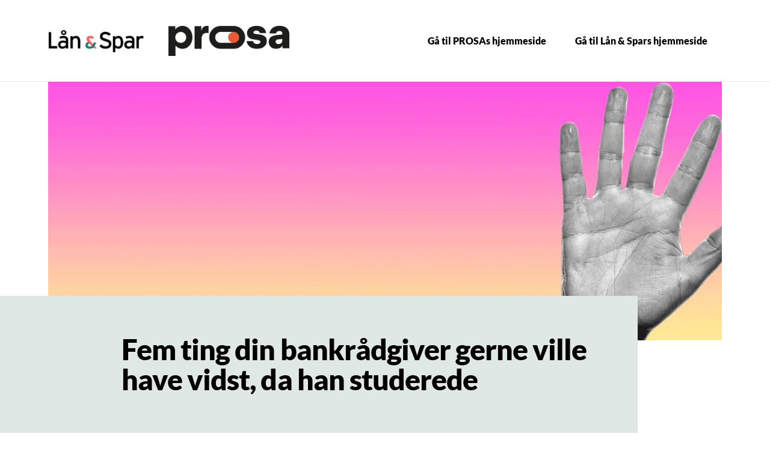

--- FILE ---
content_type: text/html; charset=utf-8
request_url: https://www.lsb.dk/lob/prosa/fordele/studiekonto/fem-ting
body_size: 10774
content:


<!DOCTYPE html>
<html class="neos" lang="da">
<head>
    <meta charset="utf-8" />
    <meta http-equiv="X-UA-Compatible" content="IE=edge">
    <meta http-equiv="Content-type" content="text/html; charset=utf-8">
    <meta content="width=device-width, initial-scale=1.0" name="viewport" />
<script>
	window.dataLayer=window.dataLayer || [];
	window.dataLayer.push(
		{"pageCategory":"none","event":"pageType"}
	);

</script>         <script>
    window.__UTIL = {
        tenant: "lsb",
        baseUrl: "https://bundles.lsb.dk/external",
        isPilot: function () {
            return localStorage.getItem("currentPilotMode")?.includes("fe");
        },
        getRootUrl: function () {
            if (location.hostname.indexOf("test") !== -1 && sessionStorage.getItem("bundlesRootUrl")) {
                return sessionStorage.getItem("bundlesRootUrl");
            }
            return this.baseUrl + (this.isPilot() ? "/pilot" : "");
        },
        getVersionId: function () {
            return sessionStorage.getItem("lsb-bundle-version");
        },
        produceResourceName: function (name, type) {
            const version = this.getVersionId() === "branch" ? "" : this.getVersionId() + "/";
            return this.getRootUrl() + "/static/" + version + type + "/" + name;
        },
        loadScript: function (...name) {
            try {
                name.forEach((n) => {
                    const idName = n.replaceAll(/\W/g, "");
                    if (!document.getElementById(idName)) {
                        if (document.readyState === "loading") {
                            document.write('<script type="module" id="' + idName + '" src="' + this.produceResourceName(n, "js") + '"><\/script>');
                        } else {
                            const script = document.createElement("script");
                            script.id = idName;
                            script.src = this.produceResourceName(n, "js");
                            document.body.appendChild(script);
                        }
                    }
                });
            } catch (e) {
                console.log("Failed loading js:" + name, e);
            }
        },
        loadScriptDefaultApp: function (...name) {
            this.loadScript(...name);
        },
        loadCss: function (...name) {
            return;
            try {
                name.forEach((n) => {
                    const idName = n.replaceAll(/\W/g, "");
                    if (!document.getElementById(idName)) {
                        if (document.readyState === "loading") {
                            document.write('<link id="' + idName + '" rel="stylesheet" href="' + this.produceResourceName(n, "css") + '"\/>');
                        } else {
                            const css = document.createElement("link");
                            css.id = idName;
                            css.rel = "stylesheet";
                            css.href = this.produceResourceName(n, "css");
                            document.head.appendChild(css);
                        }
                    }
                });
            } catch (e) {
                console.log("Failed loading js:" + name, e);
            }
        },
        loadCssDefaultApp: function (...name) {
            this.loadCss(...name, "shared.chunk.css", "vendors.chunk.css");
        },
        getSdcAgreementsAsJSON: function () {
            const queryCache = sessionStorage.getItem("reactQueryCache");

            if (!queryCache) {
                return;
            }

            try {
                const agreements = JSON.parse(queryCache)?.queries.find((query) =>
                    query.queryKey.includes("listAgreementPreferences")
                );

                if (agreements) {
                    return agreements.state.data;
                }
            } catch (e) {
                // eslint-disable-next-line no-console
                console.log("Failed to get agreements from session storage");
            }
        },
        getPreferences: function () {
            const queryCache = sessionStorage.getItem("reactQueryCache");

            return JSON.parse(queryCache).queries.find((query) => query.queryKey.includes("customerPreferences"));
        },
        isPrivateCustomer: function () {
            const agreements = this.getSdcAgreementsAsJSON();

            return !agreements || agreements.segmentType === "private";
        },
        isBothPrivateAndBusinessCustomer: function () {
            try {
                const preferences = this.getPreferences().state.data;

                const businessCustomer = preferences.find((p) => p.name === "webSelectedCompanyIds")?.value.length > 0;
                const privateCustomer = preferences.find((p) => p.name === "webSelectedPrivateIds")?.value.length > 0;

                return businessCustomer && privateCustomer;
            } catch (e) {
                return false;
            }
        }
    };
    if (__UTIL.getVersionId() == null || __UTIL.isPilot()) {
        document.write('<script src="' + __UTIL.getRootUrl() + '/bundle-version.js?cacheBustRnd=' + Math.random() + '"><\/script>');
    }
    window.__NEOS = {
        tenant: __UTIL.tenant,
        resourcePath: __UTIL.getRootUrl() + "/",
        businessEnvironment: "external",
        sitecoreActive: true,
        routes: {}
    };
</script>

<script>
    // Forcefully remove expired access token, when on open pages.
    try {
        if (location.href.indexOf("netbank") === -1) {
            const accessToken = localStorage.getItem("accessToken");
            if (accessToken) {
                const [subject, payload, signature] = accessToken.split(".");
                if (subject && payload && signature) {
                    const exp = parseInt(JSON.parse(atob(payload)).exp);
                    const expiryLeftMs = exp * 1000 - new Date().getTime();
                    if (expiryLeftMs < 0) {
                        // It's expired - remove it!
                        localStorage.removeItem("accessToken")
                    }
                }
            }
        }
    } catch (e) {
        console.log("Oops, something went wrong!", e);
    }
</script>
    <script type="text/javascript">
    var firstEventCaught = false;
    	window.addEventListener('CookieInformationConsentGiven', function (e) {
                if (!firstEventCaught) {
                   firstEventCaught = true;
                   console.log('Consent not given. first page event caught, reload aborted');
                   return;
                }

    		if (CookieInformation.getConsentGivenFor('cookie_cat_marketing')) {
    			try{DYO.ActiveConsent.updateConsentAcceptedStatus(true);}
    			catch{}
    			location.reload();
    		}
    	}, false);
    
</script>
    <link rel="preconnect" href="//cdn-eu.dynamicyield.com">
    <link rel="preconnect" href="//st-eu.dynamicyield.com">
    <link rel="preconnect" href="//rcom-eu.dynamicyield.com">
    <link rel="dns-prefetch" href="//cdn-eu.dynamicyield.com">
    <link rel="dns-prefetch" href="//st-eu.dynamicyield.com">
    <link rel="dns-prefetch" href="//rcom-eu.dynamicyield.com">
    <script type="text/javascript">
        window.DY = window.DY || {};
        DY.consentIntegrationActive = true;
        DY.recommendationContext = { type: "HOMEPAGE", lng: 'da-DK' };
        DY.userActiveConsent = { accepted: false }
    </script>
    <script type="text/javascript" src="//cdn-eu.dynamicyield.com/api/9877148/api_dynamic.js"></script>
    <script type="text/javascript" src="//cdn-eu.dynamicyield.com/api/9877148/api_static.js"></script>

    
    <link href="/dist/styles/themes/lsb/css/versioned-asset-116DDF27F1F7168C10CE205E5ED55D11.styles.oh.css" rel="stylesheet" charset="utf-8" />
<link href="https://neosbank-laanogspar-prd.ibn.host/build/css/lsb-styles.css?v=20250520" rel="stylesheet" charset="utf-8" />

         <!-- Google Tag Manager -->
<script>(function(w,d,s,l,i){w[l]=w[l]||[];w[l].push({'gtm.start':
new Date().getTime(),event:'gtm.js'});var f=d.getElementsByTagName(s)[0],
j=d.createElement(s),dl=l!='dataLayer'?'&l='+l:'';j.async=true;j.src=
'https://www.googletagmanager.com/gtm.js?id='+i+dl;f.parentNode.insertBefore(j,f);
})(window,document,'script','dataLayer','GTM-WC7HV5');</script>
<!-- End Google Tag Manager -->

<meta name="google-site-verification" content="wCZhsheNy5eFsW0Mva7HnnzU4euLMNZGNeRTuerIsBI" />

<script>
window.addEventListener('CookieInformationConsentGiven', function(event) {
      if (CookieInformation.getConsentGivenFor('cookie_cat_marketing')) {
            var head = document.getElementsByTagName('head')[0];
            var script = document.createElement('script');
            script.type = 'text/javascript';
            script.src = 'https://www.googleoptimize.com/optimize.js?id=OPT-PGRCJTM';
            head.appendChild(script);
      }
}, false);
</script>


    <title>Selv bankr&#229;dgivere kan blive klogere</title>
    <meta name="description" content="L&#230;s, hvad vores bankr&#229;dgivere gerne ville have vidst, dengang de var studerende." />
    <link rel="canonical" href="https://www.lsb.dk/lob/prosa/fordele/studiekonto/fem-ting" />
    <meta name="referrer" content="strict-origin-when-cross-origin" />
<link rel="icon" type="image/png" href="/-/media/lsb/images/logo/favicons/favicon-16x16.jpg?rev=1f4401f55b794985b4c1332df9c5e584&amp;hash=1CEC6995965247C0BC65B1090C746EBA" sizes="16x16"><link rel="icon" type="image/png" href="/-/media/lsb/images/logo/favicons/favicon-32x32.jpg?rev=8bc67780339e4517b846b5507a02c83b&amp;hash=6E6B099114BC5F281BCB611E5E46A995" sizes="32x32"><link rel="icon" type="image/png" href="/-/media/lsb/images/logo/favicons/android-icon-96x96.jpg?rev=4b97c6530cdd46db84d4ba09d44c3688&amp;hash=B24A0860E02FC40EDBF023B39B933A8A" sizes="96x96"><link rel="icon" type="image/png" href="/-/media/lsb/images/logo/favicons/apple-icon-152x152.jpg?rev=e7be1d292d6f40fc85a55986d7e03ad5&amp;hash=8F8F6C6BC3D95ECB65949D17F1C25F28" sizes="160x160"><link rel="icon" type="image/png" href="/-/media/lsb/images/logo/favicons/android-icon-192x192.jpg?rev=4c8d75591d59483da3329133a13e0c31&amp;hash=A5485114E1BAE8BA1C9C17F993E6F278" sizes="196x196"><link rel="apple-touch-icon" sizes="57x57" href="/-/media/lsb/images/logo/favicons/apple-icon-57x57.jpg?rev=ae5b3f4a884f4be5a3a27b9ef6976b23&amp;hash=92C1F3B5D9D46A8C3920A9789CD7F709" /><link rel="apple-touch-icon" sizes="60x60" href="/-/media/lsb/images/logo/favicons/apple-icon-60x60.jpg?rev=bcb9e494db704feda2b3b2ab19667d7a&amp;hash=ADD1934A54CF1D5EB6E9B52F3AA0F69C" /><link rel="apple-touch-icon" sizes="72x72" href="/-/media/lsb/images/logo/favicons/apple-icon-72x72.jpg?rev=1b9f7aa7268b478d846a7fe7dce15367&amp;hash=EC31A4828F20E3F18F1A1677D403456E" /><link rel="apple-touch-icon" sizes="76x76" href="/-/media/lsb/images/logo/favicons/apple-icon-76x76.jpg?rev=f354452eddc14b7891365cdc15315d1a&amp;hash=24C27779FC68B4C2F2045EFE662A8230" /><link rel="apple-touch-icon" sizes="114x114" href="/-/media/lsb/images/logo/favicons/apple-icon-144x144.jpg?rev=f31dfeb29eed482faf13078290a14db6&amp;hash=1097479951C331EAA5922A167702E545" /><link rel="apple-touch-icon" sizes="120x120" href="/-/media/lsb/images/logo/favicons/apple-icon-120x120.jpg?rev=116b7b2075ee4890abc0f3e4dd6ec84b&amp;hash=90574D7F2B64B9A60301ED9EC7CBE872" /><link rel="apple-touch-icon" sizes="144x144" href="/-/media/lsb/images/logo/favicons/apple-icon-144x144.jpg?rev=f31dfeb29eed482faf13078290a14db6&amp;hash=1097479951C331EAA5922A167702E545" /><link rel="apple-touch-icon" sizes="152x152" href="/-/media/lsb/images/logo/favicons/apple-icon-152x152.jpg?rev=e7be1d292d6f40fc85a55986d7e03ad5&amp;hash=8F8F6C6BC3D95ECB65949D17F1C25F28" /><link rel="apple-touch-icon" sizes="180x180" href="/-/media/lsb/images/logo/favicons/apple-icon-180x180.jpg?rev=a5acfde32c844890af958d8ca7d28615&amp;hash=8D7C8825DD853DF4DAE91FD19A4818C0" />
<link rel="icon" type="image/png" href="/-/media/lsb/images/logo/favicons/favicon-16x16.jpg?rev=1f4401f55b794985b4c1332df9c5e584&amp;hash=1CEC6995965247C0BC65B1090C746EBA" /><meta name="msapplication-TileImage" content="/-/media/lsb/images/logo/favicons/ms-icon-144x144.png?rev=24fdf93f5e0b4974bbcd811323aa8a8d&amp;hash=FDB6FBC22BC918163EFCA20DE687C127" /><meta name="msapplication-TileColor" content="#FFFFFF"><meta property="og:url" content="https://www.lsb.dk/lob/prosa/fordele/studiekonto/fem-ting" />



<script type="application/ld+json" id="BreadcrumbList">{"itemListElement":[{"@type":"ListItem","position":0,"item":{"@id":"/lob/prosa","name":"PROSA","image":null}},{"@type":"ListItem","position":1,"item":{"@id":"/lob/prosa/fordele","name":"fordele","image":null}},{"@type":"ListItem","position":2,"item":{"@id":"/lob/prosa/fordele/studiekonto","name":"Studiekonto i Lån & Spar med PROSA","image":null}},{"@type":"ListItem","position":3,"item":{"@id":"/lob/prosa/fordele/studiekonto/fem-ting","name":"Selv bankrådgivere kan blive klogere","image":null}}],"@context":"http://schema.org","@type":"BreadcrumbList"}</script>
<script type="application/json" id="NavigationProps">{"path":"language-da|04D5FBA9D7BC48E09475D60A347D63AF|930906FC0FCC4051B0A62F95006AE756|49F75F0ED2F34DDEB3920C659E465DC8|67CCBC95FDD3423DB0D289F131BB536A|EB0F0DEF697641458BD67CBBEC2B8EC4","breadcrumbLink":{"Label":"Studiekonto i Lån & Spar med PROSA","Url":"/lob/prosa/fordele/studiekonto"}}</script>
<script type="application/json" id="neos">{"locale":{"language":"da","languageTag":"da-DK","countryCode":"DK"},"api":{"cacheAdapter":"sessionStorage","cacheTimeoutDefault":100000,"cookieName":"sdc_token","cookieTimeout":300,"signing":{"baseUrl":"https://azure-sign-p1.sdc.dk"},"services":{"baseUrl":"https://api-proxy-neos.sdc.eu","subscriptionKey":"0515a3c47acc472ba340219c0a24628a","testEnvironmentSuffix":"","rsa":{"rsaPublicKey":"[base64]","publicKeyVersion":1}},"auth":{"baseUrl":"https://auth.sdc.dk","subscriptionKey":"","cookieName":"sdc_auth"}},"customerPreferenceDefaults":{"privateShowReconciliation":true,"businessShowReconciliation":true,"accountOverviewLayout":"list","shortcuts":["A6933BE0934D4EE99A7B632D0E25B9FB","919F27F3C36F45EAA853F8894E7D2CFB"]},"applicationInsights":{"enabled":true,"config":{"enableCorsCorrelation":true,"correlationHeaderDomains":["*.*.sdc.dk","*.*.sdc.eu"],"instrumentationKey":"9f055850-1fc2-4be2-bb51-7766b1609811","isCookieUseDisabled":true},"operationId":"72266c188a95cbfe49abd6e4fa22fe3e"},"assets":{"spriteUrl":"/dist/styles/assets/svgsprite/versioned-asset-60920C588CD5F2C80301B3336617AACA.icons.svg"},"app":{"modulePath":"/dist/js/","nameSpace":"SDCNEoS","clearingNumber":"0400","version":"150.0.0-rc.92_940146"},"pagemode":""}</script>
</head>
<body class="header-static ">
    
    <div id="main-container">
        <header class="header-static">
            

            <div id="react_0HNINR3FDGQFK"><div class="campaign-nav-small-wrap campaign-nav-small-wrap--isScrollingUp"><nav class="campaign-nav-small navigation-hidable"><div class="campaign-nav-small-menu"><div class="campaign-nav-small-menu__content" id="campaign-menu" aria-hidden="true"><div class="campaign-nav-small-menu__listwrap"><div class="campaign-nav-small-menu__nav"><ul><li class="campaign-nav-small-list__item level-0"><a class="campaign-nav-small-list__link" href="https://www.prosa.dk " target="_blank"><span class="campaign-nav-small-list__link-text">Gå til PROSAs hjemmeside</span></a></li><li class="campaign-nav-small-list__item level-0"><a class="campaign-nav-small-list__link" href="https://www.lsb.dk " target="_blank"><span class="campaign-nav-small-list__link-text">Gå til Lån &amp; Spars hjemmeside</span></a></li></ul></div></div></div></div><div class="campaign-nav-small-logo_wrapper"><div class="campaign-nav-small-logo campaign-nav-small-logo--primary campaign-nav-small-logo--primaryOnly"><a href="/lob/prosa" title="Lån &amp; Spar - PROSA" target="" class="campaign-nav-logo__link"><img loading="lazy" src="/-/media/lsb/images/logo/ls-logo.jpg?rev=55bad48963164b9f8ad0af3d0712a4a6" alt="Lån &amp; Spar - PROSA" title="Lån &amp; Spar - PROSA" class="campaign-nav-logo-img"/></a></div><div class="campaign-nav-small-logo campaign-nav-small-logo--secondary"><a href="/lob/prosa" title="Lån &amp; Spar - PROSA" target="" class="campaign-nav-logo__link"><img loading="lazy" src="/-/media/lsb/images/logo/lob/prosa-logo.jpg?rev=9865b7e322af477d9ad19b8e8d7be7db" alt="Lån &amp; Spar - PROSA" title="Lån &amp; Spar - PROSA" class="campaign-nav-logo-img"/></a></div></div><div class="campaign-nav-menu-toggle"><button type="button" class="campaign-nav-menu-toggle__button" aria-haspopup="true" aria-expanded="false" aria-controls="campaign-nav-menu" role="menuitem"><span class="icon-1"><svg viewBox="0 0 32 32" class="icon icon_28_burger-menu" preserveAspectRatio="xMidYMid" focusable="false" data-testid="icon_28_burger-menu" role="img"><use xmlns:xlink="http://www.w3.org/1999/xlink" xlink:href="#icon_28_burger-menu"></use></svg></span><span class="icon-2"><svg viewBox="0 0 32 32" class="icon icon_28_close" preserveAspectRatio="xMidYMid" focusable="false" data-testid="icon_28_close" role="img"><use xmlns:xlink="http://www.w3.org/1999/xlink" xlink:href="#icon_28_close"></use></svg></span></button></div></nav></div></div><script type='application/json' data-react-setup>{"component":"SDCNEoS.views.CampaignNavigation","domId":"react_0HNINR3FDGQFK","props":{"contextModel":{"primaryLinksConfig":{"label":null,"target":null,"type":null,"content":null,"ShortId":"409BBC335C124CC3AB23C2EDBE778112","url":"/lob/prosa/_local/campaign-navigation","links":[{"label":"Gå til PROSAs hjemmeside","target":"_blank","type":"link","links":null,"content":null,"ShortId":"","url":"https://www.prosa.dk "},{"label":"Gå til Lån \u0026 Spars hjemmeside","target":"_blank","type":"link","links":null,"content":null,"ShortId":"","url":"https://www.lsb.dk "}]},"labels":null,"primaryLogo":{"imgAlt":"Lån \u0026 Spar - PROSA","title":"Lån \u0026 Spar - PROSA","href":"/lob/prosa","target":"","imgSrc":"/-/media/lsb/images/logo/ls-logo.jpg?rev=55bad48963164b9f8ad0af3d0712a4a6"},"secondaryLogo":{"imgAlt":"Lån \u0026 Spar - PROSA","title":"Lån \u0026 Spar - PROSA","href":"/lob/prosa","target":"","imgSrc":"/-/media/lsb/images/logo/lob/prosa-logo.jpg?rev=9865b7e322af477d9ad19b8e8d7be7db"}}}}</script><div id="react_0HNINR3FDGQFL"></div><script type='application/json' data-react-setup>{"component":"SDCNEoS.views.ServiceMessageView","domId":"react_0HNINR3FDGQFL","props":{"contextModel":{"serviceMessages":[]}}}</script>
        </header>
        <main role="main" id="main-content">
            
            
<div class="article-top-a frame ">
    <div class="frame__cell article-top-a__image ">
        <link rel="preload" as="image" href="/-/media/lsb/images/1600x458/fem-ting.png?rev=e09a231c3ab84fdd95b9e42358f37f0b&amp;mw=1600&amp;hash=C553F25AB0597FE3785A7AEB09D3284C">
        <!-- focus select-->
        <div class="frame__cell-item">
            <div class="frame__cell-item__inner">
                <picture>
                    <source media="(min-width: 1200px)" srcset="/-/media/lsb/images/1600x458/fem-ting.png?rev=e09a231c3ab84fdd95b9e42358f37f0b&amp;mw=1600&amp;hash=C553F25AB0597FE3785A7AEB09D3284C">
                    <source media="(min-width: 768px)" srcset="/-/media/lsb/images/1600x458/fem-ting.png?rev=e09a231c3ab84fdd95b9e42358f37f0b&amp;mw=1024&amp;hash=9F2539CAFC99549A6DD38FCA643BB7E8">
                    <source srcset="/-/media/lsb/images/1600x458/fem-ting.png?rev=e09a231c3ab84fdd95b9e42358f37f0b&amp;mw=768&amp;hash=0BDDF8BDD35D3DFF258F4DA8D791B20D">
                    <img src="/-/media/lsb/images/1600x458/fem-ting.png?rev=e09a231c3ab84fdd95b9e42358f37f0b&amp;mw=1600&amp;hash=C553F25AB0597FE3785A7AEB09D3284C" alt="5 ting, din bankr&#229;dgiver gerne ville have vidst, da han studerede" title="" >
                </picture>
            </div>
        </div>
    </div>
    <div class="frame__cell article-top-a__primary">
        <div class="frame__cell-item">
            <div class="frame__cell-item__inner">

                    <h1 class="article-top-a__title">Fem ting din bankrådgiver gerne ville have vidst, da han studerede</h1>

            </div>
        </div>
    </div>
</div>
<div class="text-module-a frame rich-text   " data-tracking-topic="text-block-a" data-tracking-context="{}">
    <div class="frame__cell">
        <div class="frame__cell-item">
            <h4><strong>1. Et budget sparer dig for en del - fx s&oslash;vnl&oslash;se n&aelig;tter</strong>
</h4>
<p>Det l&oslash;d ellers ikke sv&aelig;rt den gang: SU og 8 timer om ugen p&aring; den lokale grill. Faste penge hver m&aring;ned, og s&aring; bare lade v&aelig;re med at bruge mere end jeg havde. Men der var altid noget, jeg havde glemt. Tandl&aelig;gen, en cykelreparation, en f&oslash;dselsdagsgave eller de koncertbilletter min k&aelig;reste havde lagt ud for. F&oslash;rst da jeg besluttede at backpacke i et halvt &aring;r, fandt jeg ud af, hvor meget overblik et budget giver. Det fik styr p&aring; min &oslash;konomi, og jeg havde ikke f&aring;et set Asien uden styr p&aring; pengene.
<a href="https://www.lsb.dk/prosa/fordele/studiekonto/budget">Pr&oslash;v selv at lege med dit budget her</a></p>
<p>&nbsp;</p>
<h4><strong>2. Dele&oslash;konomi er mere end Airbnb og GoMore</strong>
</h4>
<p>I min familie l&aring;nte vi sj&aelig;ldent noget af nogen. Naboens pl&aelig;neklipper var naboens - og hvis man var vild med genboens trailer, k&oslash;bte man en magen til. I dag kan jeg se, hvor meget mening det giver at l&aring;ne og dele. I kan v&aelig;re flere om en basketball eller en cykeltrailer. Du kan dele k&oslash;kkenudstyr og bordtennisbats med dine roomies eller venner. Ja, du kan faktisk l&aring;ne eller bytte dig til n&aelig;sten alt! Kjolen til den store fest. Teltet til den romantiske overnatning. Kongespillet til f&oslash;dselsdagen i parken. Bare husk, at det g&aring;r to veje - og v&aelig;r parat til at l&aring;ne din skihjelm eller fiskestang ud til den, der tr&aelig;nger.</p>
<p>&nbsp;</p>
<h4><strong>3. Studerende kan ogs&aring; f&aring; boligst&oslash;tte</strong></h4>
<p>
</p>
<p>Jeg gik glip af omkring 800 kr. om m&aring;neden i boligst&oslash;tte p&aring; den alt for dyre kollegielejlighed, jeg boede i. Jeg troede, at boligst&oslash;tte var til pensionister eller min moster, der var enlig mor til 3. Men jeg tog fejl - og da det gik op for mig, var det for sent. Men DU kan n&aring; det endnu. Reglerne er ret enkle. Boligst&oslash;tte er et tilskud, som n&aelig;sten alle lejere kan f&aring;. Har du en lejekontrakt og et k&oslash;kken, er den n&aelig;rmest hjemme.
</p>
<p><a rel="noopener noreferrer" rel="noopener noreferrer" href="https://digura.dk/hvad-er-boligstoette/" target="_blank">Find ud af, hvad du kan f&aring; her</a></p>
<p>&nbsp;</p>
<h4><strong>4. Hvorfor betale fuld pris, n&aring;r alle vil give dig rabat?</strong>
</h4>
<p>Mit studiekort gav rabat, n&aring;r jeg gik p&aring; museum. Begge gange. Men ellers l&aring; det mest i tasken uden at g&oslash;re gavn. Det var ikke sket i dag. Som studerende vil alle gerne hj&aelig;lpe dig - eller l&aelig;re dig at kende, inden du koder noget sejt software og bliver den n&aelig;ste Bill Gates. COOP giver medlemsrabat, n&aring;r du handler rugbr&oslash;d og sommersalat. Din boghandel giver rabat p&aring; studieb&oslash;gerne - og du kan f&aring; studierabat p&aring; nethandel eller i dine lokale butikker. S&aring; let var det ikke i min studietid, men du kan bare g&aring; p&aring; nettet, hvor rabatterne venter. <a rel="noopener noreferrer" rel="noopener noreferrer" href="https://www.studiz.dk/" target="_blank">Studiz.dk</a> er et site for studerende, der vil spare penge.</p>
<p>&nbsp;</p>
<h4><strong>5. Du er vigtig for os</strong></h4>
<p>
</p>
<p>Som ung troede jeg ikke, at banker interesserede sig for studerende. I dag ved jeg, at unge kunder under uddannelse ender som gode kunder med velbetalte jobs og h&oslash;je krav til tilv&aelig;relsen. Derfor konkurrerer bankerne om at tilbyde den bedste studiekonto. Som regel handler det om, hvilken rente du f&aring;r, men der kan ogs&aring; v&aelig;re tilknyttet andre fordele. Som medlem af PROSA, f&aring;r du mange fordele. For eksempel <a href="https://www.lsb.dk/prosa/fordele/studiekonto/konto">landets bedste studiekonto med en h&oslash;j rente</a>. Du kan ogs&aring; se mere om l&aring;n til lejlighed og meget andet, men start med at se n&aelig;rmere p&aring; studiekontoen eller ring til os p&aring; 3378 1974, s&aring; hj&aelig;lper vi dig videre.</p>
        </div>
    </div>
</div>    <div class="frame spacer"></div><div class="frame teaser-list teaser-list--4-items " data-tracking-topic="teaser-module-d" data-tracking-context="{}">
    <div class="frame__cell">
        <div class="frame__cell-item">

            <div class="teaser-list__wrapper">
                                <div class="teaser-list__item">
                                        <div class="teaser-list__image">
                                            <img src="/-/media/lsb/images/1600x1200/studie.jpg?rev=07a6cd587e4c45f7894fc9c79890d169&amp;la=da&amp;h=300&amp;mw=400&amp;w=400&amp;hash=6A2E7C5312D276C6A4535179E712EE8A" alt="Tre unge studerende" loading="lazy" />
                                        </div>
<div class="teaser-list__text">
    <p class="teaser-list__text-category"></p>
    <h3>Søg Danmarks bedste studiekonto</h3>
        <p>Du kan gøre dine studier lidt sjovere, hvis du er medlem af en af de fagforeninger, vi samarbejder med.</p>
    


    <div class="a-arrow-link__container">
        
<a href="https://www.lsb.dk/prosa/fordele/studiekonto" class="a-arrow-link a-arrow-link " data-tracking-action="PersonalisationEvent" data-tracking-value="" >                    <span class="a-arrow-link__text">
                        L&#230;s om studiekonto
                    </span>
                <span class="a-arrow-link__icon">
                    <svg viewBox="0 0 100 100" class="icon a-arrow-link__icon--right">
                        <use xmlns:xlink="http://www.w3.org/1999/xlink"
                             xlink:href="#icon_16_arrow-right"></use>
                    </svg>
                    <svg viewBox="0 0 100 100" class="icon a-arrow-link__icon--line-right">
                        <use xmlns:xlink="http://www.w3.org/1999/xlink"
                             xlink:href="#icon_16_arrow-line-right"></use>
                    </svg>
                </span>
</a>    </div>




</div>
                                </div>
                                <div class="teaser-list__item">
                                        <div class="teaser-list__image">
                                            <img src="/-/media/lsb/images/1600x1200/flyttekasse-altan.jpg?rev=f06e6124e3404f20a42c5b92e17bde25&amp;la=da&amp;h=300&amp;mw=400&amp;w=400&amp;hash=16F8BF7CB4AB07BD0D0859BE00541CA3" alt="Flyttekasser og par på altan" loading="lazy" />
                                        </div>
<div class="teaser-list__text">
    <p class="teaser-list__text-category"></p>
    <h3>Køb din egen andelsbolig</h3>
        <p>En andelsbolig kan være en rigtig god investering. Bliv klogere på dine muligheder som studerende.</p>
    


    <div class="a-arrow-link__container">
        
<a href="https://www.lsb.dk/privat/produkter/bolig/andelsbolig" class="a-arrow-link a-arrow-link " data-tracking-action="PersonalisationEvent" data-tracking-value="" target="_blank" rel="noopener noreferrer" >                    <span class="a-arrow-link__text">
                        L&#230;s om andelsbolig
                    </span>
                <span class="a-arrow-link__icon">
                    <svg viewBox="0 0 100 100" class="icon a-arrow-link__icon--right">
                        <use xmlns:xlink="http://www.w3.org/1999/xlink"
                             xlink:href="#icon_16_arrow-right"></use>
                    </svg>
                    <svg viewBox="0 0 100 100" class="icon a-arrow-link__icon--line-right">
                        <use xmlns:xlink="http://www.w3.org/1999/xlink"
                             xlink:href="#icon_16_arrow-line-right"></use>
                    </svg>
                </span>
</a>    </div>




</div>
                                </div>
                                <div class="teaser-list__item">
                                        <div class="teaser-list__image">
                                            <img src="/-/media/lsb/images/1600x1200/studie-to-pc.jpg?rev=abbd07ce485f4fd4b503e3a773dda9e8&amp;la=da&amp;h=300&amp;mw=400&amp;w=400&amp;hash=587932D66C3104316B6502D236D155B3" alt="To unge mennesker med PC" loading="lazy" />
                                        </div>
<div class="teaser-list__text">
    <p class="teaser-list__text-category"></p>
    <h3>Forsød din studieøkonomi med legater</h3>
        <p>Søg penge til udvekslingsophold, praktik eller bare til at gøre din studietid lidt sjovere.</p>
    


    <div class="a-arrow-link__container">
        
<a href="https://www.lsb.dk/prosa/fordele/studiekonto/legater" class="a-arrow-link a-arrow-link " data-tracking-action="PersonalisationEvent" data-tracking-value="" >                    <span class="a-arrow-link__text">
                        Kom godt i gang
                    </span>
                <span class="a-arrow-link__icon">
                    <svg viewBox="0 0 100 100" class="icon a-arrow-link__icon--right">
                        <use xmlns:xlink="http://www.w3.org/1999/xlink"
                             xlink:href="#icon_16_arrow-right"></use>
                    </svg>
                    <svg viewBox="0 0 100 100" class="icon a-arrow-link__icon--line-right">
                        <use xmlns:xlink="http://www.w3.org/1999/xlink"
                             xlink:href="#icon_16_arrow-line-right"></use>
                    </svg>
                </span>
</a>    </div>




</div>
                                </div>
                                <div class="teaser-list__item">
                                        <div class="teaser-list__image">
                                            <img src="/-/media/lsb/images/1600x1200/studie-bog.jpg?rev=9881a163b0f74cf5acafd1dbca5e4caa&amp;la=da&amp;h=300&amp;mw=400&amp;w=400&amp;hash=E3F101FBA25D09D75B17BF371F30C41E" alt="Bog studie" loading="lazy" />
                                        </div>
<div class="teaser-list__text">
    <p class="teaser-list__text-category"></p>
    <h3>Tre gode råd til din studieøkonomi</h3>
        <p>Hvad hvis du kunne undgå overtræk sidst på måneden? Det kan vi hjælpe dig med.</p>
    


    <div class="a-arrow-link__container">
        
<a href="https://www.lsb.dk/prosa/fordele/studiekonto/gode-raad" class="a-arrow-link a-arrow-link " data-tracking-action="PersonalisationEvent" data-tracking-value="" >                    <span class="a-arrow-link__text">
                        Se de gode r&#229;d
                    </span>
                <span class="a-arrow-link__icon">
                    <svg viewBox="0 0 100 100" class="icon a-arrow-link__icon--right">
                        <use xmlns:xlink="http://www.w3.org/1999/xlink"
                             xlink:href="#icon_16_arrow-right"></use>
                    </svg>
                    <svg viewBox="0 0 100 100" class="icon a-arrow-link__icon--line-right">
                        <use xmlns:xlink="http://www.w3.org/1999/xlink"
                             xlink:href="#icon_16_arrow-line-right"></use>
                    </svg>
                </span>
</a>    </div>




</div>
                                </div>
            </div>
        </div>
    </div>
</div>

        </main>
        <footer class="bg-dark">
            
        </footer>

        <div id="errors"></div>
        
    </div>

    

    <script src="/dist/js/versioned-asset-07A01D367782C450695F79718506AF7F.core.js" data-cookieconsent="ignore"></script>

    <script src="/dist/js/versioned-asset-0418BF6EFD7B357B7013191D331FB7A1.neos-dynamic-yield-adapter.js" ></script>

        <script type="text/javascript">
/*<![CDATA[*/
window.addEventListener('CookieInformationConsentGiven', function (event) { 
if (CookieInformation.getConsentGivenFor('cookie_cat_statistic')) { 
(function() {
var sz = document.createElement('script'); sz.type = 'text/javascript'; sz.async = true;
sz.src = '//siteimproveanalytics.com/js/siteanalyze_1908605.js';
var s = document.getElementsByTagName('script')[0]; s.parentNode.insertBefore(sz, s);
})();
} 
}, false); 
/*]]>*/
</script>
<form id="lsbSsoCustomForm" method="POST" target="_blank">
    <input type="hidden" name="accessToken">
</form>


    
</body>
</html>



--- FILE ---
content_type: application/x-javascript
request_url: https://www.lsb.dk/dist/js/8760.d6387e33e88fce1bd79e.js
body_size: 696
content:
"use strict";(window.webpackChunksdc_neos=window.webpackChunksdc_neos||[]).push([[8760],{28760:(r,e,n)=>{n.r(e),n.d(e,{default:()=>b});var t=n(67294),o=n(50558),u=n(1804),a=n(84337);function c(){return c=Object.assign||function(r){for(var e=1;e<arguments.length;e++){var n=arguments[e];for(var t in n)Object.prototype.hasOwnProperty.call(n,t)&&(r[t]=n[t])}return r},c.apply(this,arguments)}const i=(0,o.$j)((function(r){return{unhandledError:r.errors.unhandledError}}))((function(r){if(!r.unhandledError)return null;var e=(0,a.Nf)(r.unhandledError);return console.error(r.unhandledError),t.createElement(u.Z,c({},e,{displayError:!0,error:r.unhandledError,overlayClassName:"app-error-modal__overlay--unknown"}))}));function l(r,e){if(!(r instanceof e))throw new TypeError("Cannot call a class as a function")}function f(r,e){for(var n=0;n<e.length;n++){var t=e[n];t.enumerable=t.enumerable||!1,t.configurable=!0,"value"in t&&(t.writable=!0),Object.defineProperty(r,t.key,t)}}function s(r){return s=Object.setPrototypeOf?Object.getPrototypeOf:function(r){return r.__proto__||Object.getPrototypeOf(r)},s(r)}function p(r,e){return!e||"object"!==y(e)&&"function"!=typeof e?function(r){if(void 0===r)throw new ReferenceError("this hasn't been initialised - super() hasn't been called");return r}(r):e}function d(r,e){return d=Object.setPrototypeOf||function(r,e){return r.__proto__=e,r},d(r,e)}var y=function(r){return r&&"undefined"!=typeof Symbol&&r.constructor===Symbol?"symbol":typeof r};const b=function(r){function e(){return l(this,e),p(this,s(e).apply(this,arguments))}var n,o;return function(r,e){if("function"!=typeof e&&null!==e)throw new TypeError("Super expression must either be null or a function");r.prototype=Object.create(e&&e.prototype,{constructor:{value:r,writable:!0,configurable:!0}}),e&&d(r,e)}(e,r),n=e,(o=[{key:"render",value:function(){return t.createElement(i,null)}}])&&f(n.prototype,o),e}(t.Component)}}]);
//# sourceMappingURL=8760.d6387e33e88fce1bd79e.js.map

--- FILE ---
content_type: application/javascript
request_url: https://api.ipify.org/?format=jsonp&callback=getIP
body_size: -49
content:
getIP({"ip":"18.221.178.4"});